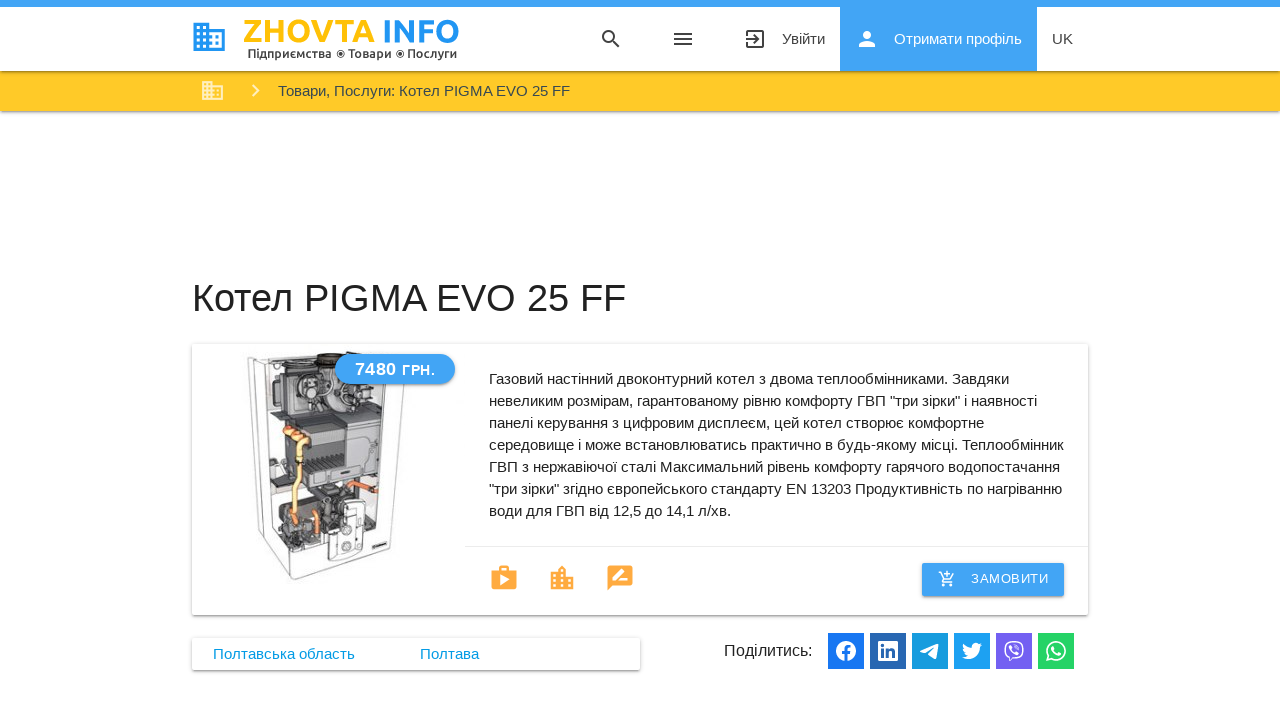

--- FILE ---
content_type: text/html; charset=UTF-8
request_url: https://zhovta.info/product/kotel-pigma-evo-25-ff-347
body_size: 6894
content:
<!DOCTYPE html>

<html lang="uk">

    <head>
        <!-- Google Tag Manager -->
    <script>(function(w,d,s,l,i){w[l]=w[l]||[];w[l].push({'gtm.start':
                new Date().getTime(),event:'gtm.js'});var f=d.getElementsByTagName(s)[0],
            j=d.createElement(s),dl=l!='dataLayer'?'&l='+l:'';j.async=true;j.src=
            'https://www.googletagmanager.com/gtm.js?id='+i+dl;f.parentNode.insertBefore(j,f);
        })(window,document,'script','dataLayer','GTM-P65NS6W');</script>
    <!-- End Google Tag Manager -->
        <meta charset="utf-8">
<meta http-equiv="X-UA-Compatible" content="IE=edge">
<meta name="viewport" content="width=device-width, initial-scale=1">

<!-- CSRF Token -->
<meta name="csrf-token" content="KK0cBZV29142RF6YogERFibxtMZz3UGcRPwPhU7O">
<meta name="zi-root-host" content="https://zhovta.info">
<link rel="icon" href="https://s1.zhovta.info/zi/assets/images/icon48.png" sizes="48x48" />



<title>Котел PIGMA  EVO 25 FF - Полтава 347</title>
<meta name="description" content="Газовий настінний двоконтурний котел з двома теплообмінниками. Завдяки">
<link rel="canonical" href="https://zhovta.info/product/kotel-pigma-evo-25-ff-347"/>
<link rel="alternate" hreflang="x-default" href="https://zhovta.info/product/kotel-pigma-evo-25-ff-347"/>
<link rel="alternate" hreflang="uk-UA" href="https://zhovta.info/product/kotel-pigma-evo-25-ff-347"/>
<link rel="alternate" hreflang="uk" href="https://zhovta.info/product/kotel-pigma-evo-25-ff-347"/>
<link rel="alternate" hreflang="ru-UA" href="https://ru.zhovta.info/product/kotel-pigma-evo-25-ff-347"/>
<link rel="alternate" hreflang="ru" href="https://ru.zhovta.info/product/kotel-pigma-evo-25-ff-347"/>
<meta name="robots" content="index, follow">
<meta property="og:title" content="Котел PIGMA  EVO 25 FF - Полтава 347" />
<meta property="og:locale" content="uk_UA" />
<meta property="og:locale:alternate" content="ru_UA" />
<meta property="og:description" content="Zhovta.INFO - маркетплейс  для Українців (підприємства, організації, установи)" />
<meta property="og:url" content="https://zhovta.info/product/kotel-pigma-evo-25-ff-347" />
<meta property="og:type" content="website" />
<meta property="og:site_name" content="Zhovta.INFO" />
<meta property="og:image" content="https://s1.zhovta.info/storage/firms_products/427258debf4ba795eba0858dafa48a38.jpg" />

<meta name="twitter:title" content="Котел PIGMA  EVO 25 FF - Полтава 347" />
<meta name="twitter:image0" content="https://s1.zhovta.info/storage/firms_products/427258debf4ba795eba0858dafa48a38.jpg" />
<script type="application/ld+json">{"@context":"https://schema.org","@type":"WebPage","name":"Котел PIGMA  EVO 25 FF - Полтава 347","description":"Zhovta.INFO","image":"https://s1.zhovta.info/storage/firms_products/427258debf4ba795eba0858dafa48a38.jpg"}</script>        <link rel="preload" href="https://s1.zhovta.info/zi/assets/css/fonts/MaterialIcons.woff2" as="font" type="font/woff2" crossorigin="anonymous">

<link href="https://s1.zhovta.info/css/builds/cc3515f9d66db1e007d051511c216f3b9632433395.css" rel="stylesheet">




            </head>

    <body>
        <!-- Google Tag Manager (noscript) -->
    <noscript><iframe src="https://www.googletagmanager.com/ns.html?id=GTM-P65NS6W"
                      height="0" width="0" style="display:none;visibility:hidden"></iframe></noscript>
    <!-- End Google Tag Manager (noscript) -->

        <div class="content-wrapper">
            <div id="header">
                <div class="navbar-fixed">

    <nav class="white">
        <div class="top-line blue lighten-1"></div>
        <div class="nav-wrapper container">
            <a href="https://zhovta.info" class="brand-logo" title="Zhovta.INFO - Організації, підприємства, товари, послуги">
                
                
                
                
                
                
                
                
                
                
                <img src="https://s1.zhovta.info/zi/assets/images/logo_uk.svg" title="Zhovta.INFO - Організації, підприємства, товари, послуги" alt="Zhovta.INFO - Організації, підприємства, товари, послуги"
         width="344" height="54"/>            </a>

            <a href="#" data-target="mobile-nav" class="sidenav-trigger">
                <i class="material-icons">menu</i>
                            </a>

            <ul class="right hide-on-med-and-down" id="top_menu">
                <li><a href="javascript:void(0);" class="search"><i class="material-icons">search</i></a></li>
                
                
                


                <li>
                    <a href="#" data-target="mobile-nav" class="sidenav-trigger">
                        <i class="material-icons">menu</i>
                    </a>
                </li>




                                    <li>
                        <a class="eventGA-login" href="https://zhovta.info/login" title="Увійти">
                            Увійти
                            <i class="material-icons left">exit_to_app</i>
                        </a>
                    </li>
                    <li>
                        <a class="blue lighten-1 white-text eventGA-register" href="https://zhovta.info/register"
                           title="Отримати профіль">
                            Отримати профіль
                            <i class="material-icons left">person</i>
                        </a>
                    </li>
                
                <li>
                    <a class="dropdown-trigger" href="https://zhovta.info/product/kotel-pigma-evo-25-ff-347" data-target="lang-switch" title="Котел PIGMA  EVO 25 FF ">
    uk
</a>

<ul id="lang-switch" class="dropdown-content">
            <li class="active">
            <a href="https://zhovta.info/product/kotel-pigma-evo-25-ff-347" title="Котел PIGMA  EVO 25 FF ">uk</a>
        </li>
            <li class="">
            <a href="https://ru.zhovta.info/product/kotel-pigma-evo-25-ff-347" title="Котел PIGMA EVO 25 FF ">ru</a>
        </li>
    </ul>
                </li>

            </ul>

            <a href="javascript:void(0);" class="search search-mobile"><i class="material-icons">search</i></a>

            <form id="search_form" action="https://zhovta.info/search" autocomplete="off">
                <div class="input-field">
                    <input id="search" type="search" name="q" required>
                    <label class="label-icon" for="search"><i class="material-icons">search</i></label>
                    <i class="material-icons close">close</i>
                </div>
            </form>
        </div>
    </nav>

</div>


<ul class="sidenav" id="mobile-nav">

    <li>
        <ul id="lang-switch-mobile" class="row">
            <li class="active col s6">
            <a href="https://zhovta.info/product/kotel-pigma-evo-25-ff-347" title="Котел PIGMA  EVO 25 FF ">uk</a>
        </li>
            <li class=" col s6">
            <a href="https://ru.zhovta.info/product/kotel-pigma-evo-25-ff-347" title="Котел PIGMA EVO 25 FF ">ru</a>
        </li>
    </ul>
    </li>
    <li class="divider margin-no"></li>

    
    <li>
        <a href="javascript:void(0);" class="search">
            Шукати
            <i class="material-icons">search</i>
        </a>
    </li>

    <li class="divider"></li>


        <li class="no-padding">
        <ul class="collapsible collapsible-accordion">
    <li>
        <a class="collapsible-header">Організації/Підприємства <i class="material-icons">arrow_drop_down</i></a>
        <div class="collapsible-body">
            <ul>
                                                        <li><a href="https://zhovta.info/categories/biznes-14" title="Бізнес Організації, Підприємства">Бізнес</a></li>
                                                        <li><a href="https://zhovta.info/categories/bezpeka-ta-strakhuvannya-15" title="Безпека та страхування Організації, Підприємства">Безпека та страхування</a></li>
                                                        <li><a href="https://zhovta.info/categories/budivnitstvo-ta-arkhitektura-3" title="Будівництво та архітектура Організації, Підприємства">Будівництво та архітектура</a></li>
                                                        <li><a href="https://zhovta.info/categories/vidpochinok-sport-ta-turizm-9" title="Відпочинок, спорт та туризм Організації, Підприємства">Відпочинок, спорт та туризм</a></li>
                                                        <li><a href="https://zhovta.info/categories/derzhava-ta-suspilstvo-13" title="Держава та суспільство Організації, Підприємства">Держава та суспільство</a></li>
                                                        <li><a href="https://zhovta.info/categories/zvyazok-ta-zmi-12" title="Зв&#039;язок та ЗМІ Організації, Підприємства">Зв&#039;язок та ЗМІ</a></li>
                                                        <li><a href="https://zhovta.info/categories/zdorovya-ta-krasa-10" title="Здоров&#039;я та краса Організації, Підприємства">Здоров&#039;я та краса</a></li>
                                                        <li><a href="https://zhovta.info/categories/nauka-osvita-kultura-11" title="Наука, освіта, культура Організації, Підприємства">Наука, освіта, культура</a></li>
                                                        <li><a href="https://zhovta.info/categories/nerukhomist-2" title="Нерухомість Організації, Підприємства">Нерухомість</a></li>
                                                        <li><a href="https://zhovta.info/categories/pobutovi-poslugi-8" title="Побутові послуги Організації, Підприємства">Побутові послуги</a></li>
                                                        <li><a href="https://zhovta.info/categories/pobutovi-tovari-5" title="Побутові товари Організації, Підприємства">Побутові товари</a></li>
                                                        <li><a href="https://zhovta.info/categories/produkti-kharchuvannya-6" title="Продукти харчування Організації, Підприємства">Продукти харчування</a></li>
                                                        <li><a href="https://zhovta.info/categories/promislovist-ta-obladnannya-16" title="Промисловість та обладнання Організації, Підприємства">Промисловість та обладнання</a></li>
                                                        <li><a href="https://zhovta.info/categories/silske-gospodarstvo-17" title="Сільське господарство Організації, Підприємства">Сільське господарство</a></li>
                                                        <li><a href="https://zhovta.info/categories/torgivlya-7" title="Торгівля Організації, Підприємства">Торгівля</a></li>
                                                        <li><a href="https://zhovta.info/categories/transport-4" title="Транспорт  Організації, Підприємства">Транспорт </a></li>
                
            </ul>
        </div>
    </li>
</ul>    </li>

    <li class="no-padding">
        <ul class="collapsible collapsible-accordion">
    <li>
        <a class="collapsible-header">Товари/Послуги <i class="material-icons">arrow_drop_down</i></a>
        <div class="collapsible-body">
            <ul>
                                                        <li><a href="https://zhovta.info/products/biznes-14" title="Бізнес Товари, Послуги">Бізнес</a></li>
                                                        <li><a href="https://zhovta.info/products/bezpeka-ta-strakhuvannya-15" title="Безпека та страхування Товари, Послуги">Безпека та страхування</a></li>
                                                        <li><a href="https://zhovta.info/products/budivnitstvo-ta-arkhitektura-3" title="Будівництво та архітектура Товари, Послуги">Будівництво та архітектура</a></li>
                                                        <li><a href="https://zhovta.info/products/vidpochinok-sport-ta-turizm-9" title="Відпочинок, спорт та туризм Товари, Послуги">Відпочинок, спорт та туризм</a></li>
                                                        <li><a href="https://zhovta.info/products/derzhava-ta-suspilstvo-13" title="Держава та суспільство Товари, Послуги">Держава та суспільство</a></li>
                                                        <li><a href="https://zhovta.info/products/zvyazok-ta-zmi-12" title="Зв&#039;язок та ЗМІ Товари, Послуги">Зв&#039;язок та ЗМІ</a></li>
                                                        <li><a href="https://zhovta.info/products/zdorovya-ta-krasa-10" title="Здоров&#039;я та краса Товари, Послуги">Здоров&#039;я та краса</a></li>
                                                        <li><a href="https://zhovta.info/products/nauka-osvita-kultura-11" title="Наука, освіта, культура Товари, Послуги">Наука, освіта, культура</a></li>
                                                        <li><a href="https://zhovta.info/products/nerukhomist-2" title="Нерухомість Товари, Послуги">Нерухомість</a></li>
                                                        <li><a href="https://zhovta.info/products/pobutovi-poslugi-8" title="Побутові послуги Товари, Послуги">Побутові послуги</a></li>
                                                        <li><a href="https://zhovta.info/products/pobutovi-tovari-5" title="Побутові товари Товари, Послуги">Побутові товари</a></li>
                                                        <li><a href="https://zhovta.info/products/produkti-kharchuvannya-6" title="Продукти харчування Товари, Послуги">Продукти харчування</a></li>
                                                        <li><a href="https://zhovta.info/products/promislovist-ta-obladnannya-16" title="Промисловість та обладнання Товари, Послуги">Промисловість та обладнання</a></li>
                                                        <li><a href="https://zhovta.info/products/silske-gospodarstvo-17" title="Сільське господарство Товари, Послуги">Сільське господарство</a></li>
                                                        <li><a href="https://zhovta.info/products/torgivlya-7" title="Торгівля Товари, Послуги">Торгівля</a></li>
                                                        <li><a href="https://zhovta.info/products/transport-4" title="Транспорт  Товари, Послуги">Транспорт </a></li>
                
            </ul>
        </div>
    </li>
</ul>    </li>
    

    <li class="divider"></li>


            <li>
            <a class="" href="https://zhovta.info/login" title="Увійти">
                Увійти
                <i class="material-icons left">exit_to_app</i>
            </a>
        </li>
        <li>
            <a class="blue lighten-1 white-text eventGA-register" href="https://zhovta.info/register"
               title="Отримати профіль">
                Отримати профіль
                <i class="material-icons left">person</i>
            </a>
        </li>
    </ul>

            </div>

            <nav id="breadcrumbs" class="">
        <div class="nav-wrapper container">
            <div class="col s12">

                <ol itemscope itemtype="https://schema.org/BreadcrumbList">
                                                                        <li itemprop="itemListElement" itemscope itemtype="https://schema.org/ListItem">
                                <a href="https://zhovta.info" title=" Організації/Підприємства - Товари/Послуги " class="breadcrumb"  itemscope itemtype="https://schema.org/WebPage"  itemprop="item" itemid="https://zhovta.info">
                                    <span itemprop="name">Організації/Підприємства - Товари/Послуги</span>
                                </a>
                                <meta itemprop="position" content="1" />
                            </li>
                                                                                                <li itemprop="itemListElement" itemscope itemtype="https://schema.org/ListItem">
                                                                    <h2 class="breadcrumb" itemprop="name">Товари, Послуги: Котел PIGMA  EVO 25 FF</h2>
                                                                    <meta itemprop="position" content="2" />
                            </li>
                                                            </ol>


            </div>
        </div>
    </nav>


                            <ul class="breadcrumbs-add-firm hide-on-large-only">
                    <li class="add-firm-register">
        <a class="blue lighten-1 white-text" href="https://zhovta.info/register"
           title="Створити сайт підприємства">
            <i class="material-icons left">add_box</i>
            Створити сайт підприємства
        </a>
    </li>
                </ul>
            
            <div class="google_adsense_main"><ins class="adsbygoogle"
     style="display:block; width:100%;"
     data-ad-format="horizontal"
     data-ad-client="ca-pub-8929533331556339"
     data-alternate-ad-url="/ads-alternate.html"
     data-ad-slot="4261044256"
     data-full-width-responsive="false"></ins>
<script>
     (adsbygoogle = window.adsbygoogle || []).push({});
</script></div>

    

            <div id="content" class="container">
                <div class="section">
                    

    <div class="col s12 m7" id="page-product">
        <h1 class="header">Котел PIGMA  EVO 25 FF</h1>
        <div class="card horizontal">
            <div class="card-image">
                                    <span class="btn-floating top right btn-large halfway-fab waves-effect waves-light blue lighten-1" title="Котел PIGMA  EVO 25 FF">
                        7480 <small>грн.</small>
                    </span>
                                <img src="https://s1.zhovta.info/storage/resized/ff9493f78f41e96725608a02ded754be/405x240/.427258debf4ba795eba0858dafa48a38.jpg" title="Котел PIGMA  EVO 25 FF" alt="Котел PIGMA  EVO 25 FF" />
            </div>
            <div class="card-stacked">
                <div class="card-content">
                    <p>Газовий настінний двоконтурний котел з двома теплообмінниками. Завдяки невеликим розмірам, гарантованому рівню комфорту ГВП &quot;три зірки&quot; і наявності панелі керування з цифровим дисплеєм, цей котел створює комфортне середовище і може встановлюватись практично в будь-якому місці.

Теплообмінник ГВП з нержавіючої сталі

Максимальний рівень комфорту гарячого водопостачання &quot;три зірки&quot; згідно європейського стандарту EN 13203

Продуктивність по нагріванню води для ГВП від 12,5 до 14,1 л/хв.</p>
                </div>
                <div class="card-action">
                    <a href="https://3487551.zhovta.info/products/kotel-pigma-evo-25-ff-347" title="Котел PIGMA  EVO 25 FF"  rel="nofollow" target="_blank">
                        <i class="small material-icons">shop</i>
                    </a>
                    <a href="https://3487551.zhovta.info" title="Стіл замовлень Тепла Хата" rel="nofollow" target="_blank">
                        <i class="small material-icons">location_city</i>
                    </a>
                    <a class="waves-effect waves-light btn-small right" href="https://3487551.zhovta.info/products/kotel-pigma-evo-25-ff-347#add" target="_blank"
                       title="Замовити Котел PIGMA  EVO 25 FF">
                        <i class="material-icons left">add_shopping_cart</i>Замовити
                    </a>

                    <a href="#reviews" title="Відгуки" rel="nofollow">
                        <i class="small material-icons">rate_review</i>
                    </a>

                </div>
            </div>
        </div>
    </div>


    <div class="row">
        <div id="page-firm-regions" class="col l6 s12 card-panel hoverable">
            <ul class="column-block">
                                    <li><a href="https://zhovta.info/categories/pl" title="Полтавська область">Полтавська область</a></li>
                    <li><a href="https://zhovta.info/categories/pl/poltava-36000" title="">Полтава</a></li>
                            </ul>
        </div>
        <div class="col col l6">
            <ul class="shareon">
    <li class="info">Поділитись:</li>
    <li class="facebook" title="Facebook">Facebook</li>
    <li class="linkedin" title="Linkedin">Linkedin</li>

    <li class="telegram" title="Telegram">Telegram</li>
    <li class="twitter" title="Twitter">Twitter</li>
    <li class="viber" title="Viber">Viber</li>
    <li class="whatsapp" title="Whatsapp">Whatsapp</li>

</ul>        </div>
    </div>


    <h2 id="reviews">Відгуки про продукт</h2>

<div class="reviews-firm_product" id="reviews-firm_product">

    <div class="row row-reviews-control reviews-firm_product-control card-panel green lighten-5">
        <div class="col">
            Є що розповісти?  Цікавить додаткова інформація?  
        </div>
        <div class="col">
            <a class="waves-effect waves-light btn-small right eventGA-addReviewBtn" id="review"
               href="#review" title="Додати відгук"
               data-mid="347"
               data-m="firm_product"
               rel="nofollow"
               data-zi-popup="https://zhovta.info/reviews/add">
                <i class="material-icons left">add</i>
                Додати відгук
            </a>
        </div>
    </div>

    
</div>

    <div id="page-product-rand-products" class="row">
        <div class="col s12"><h2>Схожі пропозиції</h2></div>
                            <div class="col s12 m3">
                <div class="product-one card hoverable" data-product_id="249">
    <div class="card-image">
        <img class="activator lazyload"
             src="[data-uri]"
             data-src="https://s1.zhovta.info/storage/resized/ff9493f78f41e96725608a02ded754be/405x240/.dc3db0e1642ed66ca98faf184dfb0bdc.jpg" alt="Мішки паперові крафт для вугілля." title="Мішки паперові крафт для вугілля." />
            </div>

    <div class="card-content">
        <h2 class="card-title">
            <a href="https://zhovta.info/product/mishki-paperovi-kraft-dlya-vugillya-249" title="Мішки паперові крафт для вугілля.">
                Мішки паперові крафт для вугілля.
            </a>
        </h2>
    </div>
</div>            </div>
                    <div class="col s12 m3">
                <div class="product-one card hoverable" data-product_id="1105">
    <div class="card-image">
        <img class="activator lazyload"
             src="[data-uri]"
             data-src="https://s1.zhovta.info/storage/resized/5058f1af8388633f609cadb75a75dc9d/405x240/.default.png" alt="Продається 1-кімнатна квартира Сінна" title="Продається 1-кімнатна квартира Сінна" />
                    <a class="btn-floating btn-large halfway-fab waves-effect waves-light blue lighten-1" href="https://zhovta.info/product/prodaetsya-1-kimnatna-kvartira-sinna-1105" title="Продається 1-кімнатна квартира Сінна">
                204000 <small>грн.</small>
            </a>
            </div>

    <div class="card-content">
        <h2 class="card-title">
            <a href="https://zhovta.info/product/prodaetsya-1-kimnatna-kvartira-sinna-1105" title="Продається 1-кімнатна квартира Сінна">
                Продається 1-кімнатна квартира Сінна
            </a>
        </h2>
    </div>
</div>            </div>
                    <div class="col s12 m3">
                <div class="product-one card hoverable" data-product_id="1854">
    <div class="card-image">
        <img class="activator lazyload"
             src="[data-uri]"
             data-src="https://s1.zhovta.info/storage/resized/ff9493f78f41e96725608a02ded754be/405x240/.b6cdf4b8ee089d251a10dd48c515afee.jpg" alt="Пледи вовняні" title="Пледи вовняні" />
                    <a class="btn-floating btn-large halfway-fab waves-effect waves-light blue lighten-1" href="https://zhovta.info/product/pledi-vovnyani-1854" title="Пледи вовняні">
                178 <small>грн.</small>
            </a>
            </div>

    <div class="card-content">
        <h2 class="card-title">
            <a href="https://zhovta.info/product/pledi-vovnyani-1854" title="Пледи вовняні">
                Пледи вовняні
            </a>
        </h2>
    </div>
</div>            </div>
                    <div class="col s12 m3">
                <div class="product-one card hoverable" data-product_id="2241">
    <div class="card-image">
        <img class="activator lazyload"
             src="[data-uri]"
             data-src="https://s1.zhovta.info/storage/resized/ff9493f78f41e96725608a02ded754be/405x240/.713b914e75858ebb0418da9481424466.jpg" alt="Туалетна вода Avon Attraction. Таємниця тяжіння" title="Туалетна вода Avon Attraction. Таємниця тяжіння" />
                    <a class="btn-floating btn-large halfway-fab waves-effect waves-light blue lighten-1" href="https://zhovta.info/product/tualetna-voda-avon-attraction-taemnitsya-tyazhinnya-2241" title="Туалетна вода Avon Attraction. Таємниця тяжіння">
                230 <small>грн.</small>
            </a>
            </div>

    <div class="card-content">
        <h2 class="card-title">
            <a href="https://zhovta.info/product/tualetna-voda-avon-attraction-taemnitsya-tyazhinnya-2241" title="Туалетна вода Avon Attraction. Таємниця тяжіння">
                Туалетна вода Avon Attraction. Таємниця тяжіння
            </a>
        </h2>
    </div>
</div>            </div>
            </div>



                                    </div>
            </div>

            <div id="footer">
                <footer class="page-footer grey lighten-3">
    <div class="container">
        <div class="row">
            <div class="col l12 s12">
                
                <ul class="footer-menu row">



    
    <li class="col s6 m3 l2 ">
        <a href="https://zhovta.info/categories" target="_self" style="">
            
            <span>Підприємства</span>
        </a>
            </li>

    
    <li class="col s6 m3 l2 ">
        <a href="https://zhovta.info/page/about" target="_self" style="">
            
            <span>Про нас</span>
        </a>
            </li>

    
    <li class="col s6 m3 l2 ">
        <a href="https://zhovta.info/help" target="_blank" style="">
            
            <span>Допомога</span>
        </a>
            </li>

    
    <li class="col s6 m3 l2 ">
        <a href="https://zhovta.info/page/rules" target="_self" style="">
            
            <span>Правила</span>
        </a>
            </li>

    
    <li class="col s6 m3 l2 ">
        <a href="https://zhovta.info/page/services" target="_self" style="">
            
            <span>Тарифи</span>
        </a>
            </li>

    
    <li class="col s6 m3 l2 ">
        <a href="https://zhovta.info/page/terms-of-use" target="_self" style="">
            
            <span>Угода користувача</span>
        </a>
            </li>

</ul>

            </div>
        </div>
    </div>
    <div class="footer-copyright amber">
        <div class="container row">
            <div class="col l6">

                <ul class="footer-socials socials">
                    <li>
                        <a href="https://www.linkedin.com/company/zhovta-info" title="Linkedin"
                           rel="nofollow" target="_blank" class="linkedin"
                        >
                            Linkedin
                        </a>
                    </li>

                    <li>
                        <a href="https://www.facebook.com/groups/zhovta.info" title="Facebook"
                           rel="nofollow" target="_blank" class="facebook"
                        >
                            Facebook
                        </a>
                    </li>

                </ul>

                <div class="copyright_contacts">
                    <a class="phone" href="tel:+38 (098) 777 10 33">(098) 777 10 33</a>



                </div>

                <div class="copyright_link">
                    © 2026  <a class="orange-text text-lighten-4" href="https://zhovta.info">
                        Zhovta.INFO  - Маркетплейс (довідник)
                    </a>
                    Всі права захищені.
                </div>
            </div>

            <div class="col l6 footer-contact-btns">
                <a class="btn right btn-dashed"
                   id="contacts"
                   href="javascript:void(0);"
                   title="Контакти"
                   data-zi-popup="https://zhovta.info/contact_message"
                >
                    Контакти
                </a>

                <a class="btn right btn-dashed btn-dashed-red"
                   id="contacts_complain"
                   href="javascript:void(0);"
                   title="Поскаржитись"
                   data-complain="1"
                   data-zi-popup="https://zhovta.info/contact_message"
                >
                    Поскаржитись
                </a>
            </div>
        </div>
    </div>
</footer>            </div>
        </div>

        <script src="https://s1.zhovta.info/js/builds/109dab36c0ccf93eb000a76b6a668cbc19183514829.js"></script>


<script>
    ZI.TRANSLATE = {"yes":"\u0422\u0430\u043a","no":"\u041d\u0456","select_empty":" - \u043e\u0431\u0435\u0440\u0456\u0442\u044c \u0437\u043d\u0430\u0447\u0435\u043d\u043d\u044f","select_empty_small":" - ","def_address_prefix":"\u0423\u043a\u0440\u0430\u0457\u043d\u0430, ","add_firm_google_maps_marker_title":"\u041f\u0435\u0440\u0435\u043c\u0456\u0441\u0442\u0456\u0442\u044c \u0443 \u043c\u0456\u0441\u0446\u0435 \u0434\u0435 \u0440\u043e\u0437\u0442\u0430\u0448\u043e\u0432\u0430\u043d\u0435 \u0412\u0430\u0448\u0435 \u043f\u0456\u0434\u043f\u0440\u0438\u0454\u043c\u0441\u0442\u0432\u043e!","ajax_from_data_error":"\u0423 \u0444\u043e\u0440\u043c\u0443 \u0432\u043d\u0435\u0441\u0435\u043d\u043e \u043d\u0435 \u043a\u043e\u0440\u0435\u043a\u0442\u043d\u0456 \u0434\u0430\u043d\u0456!","map_link_more":"\u041f\u0435\u0440\u0435\u0439\u0442\u0438 \u043d\u0430 \u0441\u0430\u0439\u0442 \u043f\u0456\u0434\u043f\u0440\u0438\u0454\u043c\u0441\u0442\u0432\u0430"};
    ZI.domain = 'zhovta.info';
</script>



<script src="https://s1.zhovta.info/zi/assets/js/libs/lazysizes.min.js" async></script>


            </body>
</html>

--- FILE ---
content_type: text/html; charset=utf-8
request_url: https://www.google.com/recaptcha/api2/aframe
body_size: 266
content:
<!DOCTYPE HTML><html><head><meta http-equiv="content-type" content="text/html; charset=UTF-8"></head><body><script nonce="FavTfmf1bgjyS8Cd3fLl4w">/** Anti-fraud and anti-abuse applications only. See google.com/recaptcha */ try{var clients={'sodar':'https://pagead2.googlesyndication.com/pagead/sodar?'};window.addEventListener("message",function(a){try{if(a.source===window.parent){var b=JSON.parse(a.data);var c=clients[b['id']];if(c){var d=document.createElement('img');d.src=c+b['params']+'&rc='+(localStorage.getItem("rc::a")?sessionStorage.getItem("rc::b"):"");window.document.body.appendChild(d);sessionStorage.setItem("rc::e",parseInt(sessionStorage.getItem("rc::e")||0)+1);localStorage.setItem("rc::h",'1769663960178');}}}catch(b){}});window.parent.postMessage("_grecaptcha_ready", "*");}catch(b){}</script></body></html>

--- FILE ---
content_type: text/plain
request_url: https://www.google-analytics.com/j/collect?v=1&_v=j102&a=2056485919&t=pageview&_s=1&dl=https%3A%2F%2Fzhovta.info%2Fproduct%2Fkotel-pigma-evo-25-ff-347&ul=en-us%40posix&dt=%D0%9A%D0%BE%D1%82%D0%B5%D0%BB%20PIGMA%20EVO%2025%20FF%20-%20%D0%9F%D0%BE%D0%BB%D1%82%D0%B0%D0%B2%D0%B0%20347&sr=1280x720&vp=1280x720&_u=YEBAAEABAAAAACAAI~&jid=1513208338&gjid=1815574168&cid=1296150971.1769663958&tid=UA-4049280-4&_gid=670644257.1769663958&_r=1&_slc=1&gtm=45He61r1n81P65NS6Wza200&gcd=13l3l3l3l1l1&dma=0&tag_exp=103116026~103200004~104527906~104528500~104684208~104684211~115938466~115938469~116185181~116185182~116988315~117041588~117223559&z=885238811
body_size: -449
content:
2,cG-DR67DJ24BZ